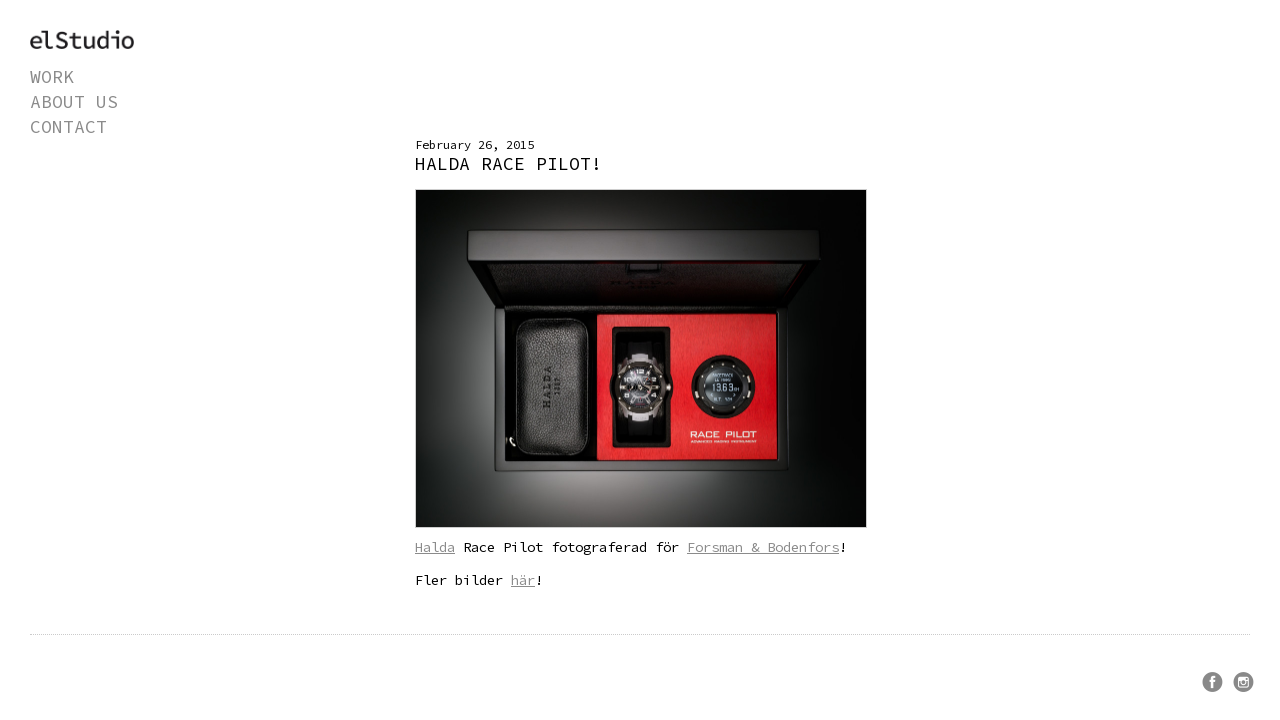

--- FILE ---
content_type: text/html; charset=UTF-8
request_url: http://elstudio.se/blog/halda-race-pilot/
body_size: 6788
content:
<script language="javascript">
(function(){
  if( document.cookie.indexOf('device_pixel_ratio') == -1
      && 'devicePixelRatio' in window
      && window.devicePixelRatio == 2 ){

    var date = new Date();
    date.setTime( date.getTime() + 3600000 );

    document.cookie = 'device_pixel_ratio=' + window.devicePixelRatio + ';' +  ' expires=' + date.toUTCString() +'; path=/';
    //if cookies are not blocked, reload the page
    if(document.cookie.indexOf('device_pixel_ratio') != -1) {
        window.location.reload();
    }
  }
})();
</script>
<!DOCTYPE html>
<!--[if IE 7]>
<html class="ie ie7" lang="en-US">
<![endif]-->
<!--[if IE 8]>
<html class="ie ie8" lang="en-US">
<![endif]-->
<!--[if !(IE 7) | !(IE 8)  ]><!-->
<html lang="en-US">
<!--<![endif]-->
<head>
<meta charset="UTF-8" />
<meta name="viewport" content="width=device-width, initial-scale=1.0, user-scalable=yes" />
<title>
Halda Race Pilot! - elStudio</title>
<link rel="profile" href="http://gmpg.org/xfn/11" />
<link rel="pingback" href="http://elstudio.se/wordpress/xmlrpc.php" />
<!--[if lt IE 9]>
<script src="http://elstudio.se/wordpress/wp-content/themes/elstudio/js/html5.js" type="text/javascript"></script>
<![endif]-->
<meta name='robots' content='index, follow, max-image-preview:large, max-snippet:-1, max-video-preview:-1' />

	<!-- This site is optimized with the Yoast SEO plugin v21.0 - https://yoast.com/wordpress/plugins/seo/ -->
	<link rel="canonical" href="http://elstudio.se/blog/halda-race-pilot/" />
	<meta property="og:locale" content="en_US" />
	<meta property="og:type" content="article" />
	<meta property="og:title" content="Halda Race Pilot! - elStudio" />
	<meta property="og:description" content="Halda Race Pilot fotograferad för Forsman &amp; Bodenfors! Fler bilder här!" />
	<meta property="og:url" content="http://elstudio.se/blog/halda-race-pilot/" />
	<meta property="og:site_name" content="elStudio" />
	<meta property="article:publisher" content="https://www.facebook.com/elstudiogbg/" />
	<meta property="article:published_time" content="2015-02-26T09:53:12+00:00" />
	<meta property="article:modified_time" content="2015-03-02T10:00:48+00:00" />
	<meta property="og:image" content="http://elstudio.se/wordpress/wp-content/uploads/2015/03/150226_Halda_RacePilot_3.jpg" />
	<meta property="og:image:width" content="1600" />
	<meta property="og:image:height" content="1200" />
	<meta property="og:image:type" content="image/jpeg" />
	<meta name="author" content="johan" />
	<meta name="twitter:label1" content="Written by" />
	<meta name="twitter:data1" content="johan" />
	<script type="application/ld+json" class="yoast-schema-graph">{"@context":"https://schema.org","@graph":[{"@type":"WebPage","@id":"http://elstudio.se/blog/halda-race-pilot/","url":"http://elstudio.se/blog/halda-race-pilot/","name":"Halda Race Pilot! - elStudio","isPartOf":{"@id":"http://elstudio.se/#website"},"primaryImageOfPage":{"@id":"http://elstudio.se/blog/halda-race-pilot/#primaryimage"},"image":{"@id":"http://elstudio.se/blog/halda-race-pilot/#primaryimage"},"thumbnailUrl":"http://elstudio.se/wordpress/wp-content/uploads/2015/03/150226_Halda_RacePilot_3.jpg","datePublished":"2015-02-26T09:53:12+00:00","dateModified":"2015-03-02T10:00:48+00:00","author":{"@id":"http://elstudio.se/#/schema/person/cd0f6a9859b76a60b1c2c13c54152ea0"},"breadcrumb":{"@id":"http://elstudio.se/blog/halda-race-pilot/#breadcrumb"},"inLanguage":"en-US","potentialAction":[{"@type":"ReadAction","target":["http://elstudio.se/blog/halda-race-pilot/"]}]},{"@type":"ImageObject","inLanguage":"en-US","@id":"http://elstudio.se/blog/halda-race-pilot/#primaryimage","url":"http://elstudio.se/wordpress/wp-content/uploads/2015/03/150226_Halda_RacePilot_3.jpg","contentUrl":"http://elstudio.se/wordpress/wp-content/uploads/2015/03/150226_Halda_RacePilot_3.jpg","width":1600,"height":1200},{"@type":"BreadcrumbList","@id":"http://elstudio.se/blog/halda-race-pilot/#breadcrumb","itemListElement":[{"@type":"ListItem","position":1,"name":"Home","item":"http://elstudio.se/"},{"@type":"ListItem","position":2,"name":"Halda Race Pilot!"}]},{"@type":"WebSite","@id":"http://elstudio.se/#website","url":"http://elstudio.se/","name":"elStudio","description":"","potentialAction":[{"@type":"SearchAction","target":{"@type":"EntryPoint","urlTemplate":"http://elstudio.se/?s={search_term_string}"},"query-input":"required name=search_term_string"}],"inLanguage":"en-US"},{"@type":"Person","@id":"http://elstudio.se/#/schema/person/cd0f6a9859b76a60b1c2c13c54152ea0","name":"johan","image":{"@type":"ImageObject","inLanguage":"en-US","@id":"http://elstudio.se/#/schema/person/image/","url":"http://1.gravatar.com/avatar/7f10338255bd08d999c64062a5e3ddf8?s=96&d=mm&r=g","contentUrl":"http://1.gravatar.com/avatar/7f10338255bd08d999c64062a5e3ddf8?s=96&d=mm&r=g","caption":"johan"},"url":"http://elstudio.se/author/johan/"}]}</script>
	<!-- / Yoast SEO plugin. -->


<link rel='dns-prefetch' href='//ajax.googleapis.com' />
<link rel='dns-prefetch' href='//fonts.googleapis.com' />
<link rel="alternate" type="application/rss+xml" title="elStudio &raquo; Feed" href="http://elstudio.se/feed/" />
<link rel="alternate" type="application/rss+xml" title="elStudio &raquo; Comments Feed" href="http://elstudio.se/comments/feed/" />
<link rel="alternate" type="application/rss+xml" title="elStudio &raquo; Halda Race Pilot! Comments Feed" href="http://elstudio.se/blog/halda-race-pilot/feed/" />
<script type="text/javascript">
window._wpemojiSettings = {"baseUrl":"https:\/\/s.w.org\/images\/core\/emoji\/14.0.0\/72x72\/","ext":".png","svgUrl":"https:\/\/s.w.org\/images\/core\/emoji\/14.0.0\/svg\/","svgExt":".svg","source":{"concatemoji":"http:\/\/elstudio.se\/wordpress\/wp-includes\/js\/wp-emoji-release.min.js?ver=6.2.8"}};
/*! This file is auto-generated */
!function(e,a,t){var n,r,o,i=a.createElement("canvas"),p=i.getContext&&i.getContext("2d");function s(e,t){p.clearRect(0,0,i.width,i.height),p.fillText(e,0,0);e=i.toDataURL();return p.clearRect(0,0,i.width,i.height),p.fillText(t,0,0),e===i.toDataURL()}function c(e){var t=a.createElement("script");t.src=e,t.defer=t.type="text/javascript",a.getElementsByTagName("head")[0].appendChild(t)}for(o=Array("flag","emoji"),t.supports={everything:!0,everythingExceptFlag:!0},r=0;r<o.length;r++)t.supports[o[r]]=function(e){if(p&&p.fillText)switch(p.textBaseline="top",p.font="600 32px Arial",e){case"flag":return s("\ud83c\udff3\ufe0f\u200d\u26a7\ufe0f","\ud83c\udff3\ufe0f\u200b\u26a7\ufe0f")?!1:!s("\ud83c\uddfa\ud83c\uddf3","\ud83c\uddfa\u200b\ud83c\uddf3")&&!s("\ud83c\udff4\udb40\udc67\udb40\udc62\udb40\udc65\udb40\udc6e\udb40\udc67\udb40\udc7f","\ud83c\udff4\u200b\udb40\udc67\u200b\udb40\udc62\u200b\udb40\udc65\u200b\udb40\udc6e\u200b\udb40\udc67\u200b\udb40\udc7f");case"emoji":return!s("\ud83e\udef1\ud83c\udffb\u200d\ud83e\udef2\ud83c\udfff","\ud83e\udef1\ud83c\udffb\u200b\ud83e\udef2\ud83c\udfff")}return!1}(o[r]),t.supports.everything=t.supports.everything&&t.supports[o[r]],"flag"!==o[r]&&(t.supports.everythingExceptFlag=t.supports.everythingExceptFlag&&t.supports[o[r]]);t.supports.everythingExceptFlag=t.supports.everythingExceptFlag&&!t.supports.flag,t.DOMReady=!1,t.readyCallback=function(){t.DOMReady=!0},t.supports.everything||(n=function(){t.readyCallback()},a.addEventListener?(a.addEventListener("DOMContentLoaded",n,!1),e.addEventListener("load",n,!1)):(e.attachEvent("onload",n),a.attachEvent("onreadystatechange",function(){"complete"===a.readyState&&t.readyCallback()})),(e=t.source||{}).concatemoji?c(e.concatemoji):e.wpemoji&&e.twemoji&&(c(e.twemoji),c(e.wpemoji)))}(window,document,window._wpemojiSettings);
</script>
<style type="text/css">
img.wp-smiley,
img.emoji {
	display: inline !important;
	border: none !important;
	box-shadow: none !important;
	height: 1em !important;
	width: 1em !important;
	margin: 0 0.07em !important;
	vertical-align: -0.1em !important;
	background: none !important;
	padding: 0 !important;
}
</style>
	<link rel='stylesheet' id='wp-block-library-css' href='http://elstudio.se/wordpress/wp-includes/css/dist/block-library/style.min.css?ver=6.2.8' type='text/css' media='all' />
<link rel='stylesheet' id='classic-theme-styles-css' href='http://elstudio.se/wordpress/wp-includes/css/classic-themes.min.css?ver=6.2.8' type='text/css' media='all' />
<style id='global-styles-inline-css' type='text/css'>
body{--wp--preset--color--black: #000000;--wp--preset--color--cyan-bluish-gray: #abb8c3;--wp--preset--color--white: #ffffff;--wp--preset--color--pale-pink: #f78da7;--wp--preset--color--vivid-red: #cf2e2e;--wp--preset--color--luminous-vivid-orange: #ff6900;--wp--preset--color--luminous-vivid-amber: #fcb900;--wp--preset--color--light-green-cyan: #7bdcb5;--wp--preset--color--vivid-green-cyan: #00d084;--wp--preset--color--pale-cyan-blue: #8ed1fc;--wp--preset--color--vivid-cyan-blue: #0693e3;--wp--preset--color--vivid-purple: #9b51e0;--wp--preset--gradient--vivid-cyan-blue-to-vivid-purple: linear-gradient(135deg,rgba(6,147,227,1) 0%,rgb(155,81,224) 100%);--wp--preset--gradient--light-green-cyan-to-vivid-green-cyan: linear-gradient(135deg,rgb(122,220,180) 0%,rgb(0,208,130) 100%);--wp--preset--gradient--luminous-vivid-amber-to-luminous-vivid-orange: linear-gradient(135deg,rgba(252,185,0,1) 0%,rgba(255,105,0,1) 100%);--wp--preset--gradient--luminous-vivid-orange-to-vivid-red: linear-gradient(135deg,rgba(255,105,0,1) 0%,rgb(207,46,46) 100%);--wp--preset--gradient--very-light-gray-to-cyan-bluish-gray: linear-gradient(135deg,rgb(238,238,238) 0%,rgb(169,184,195) 100%);--wp--preset--gradient--cool-to-warm-spectrum: linear-gradient(135deg,rgb(74,234,220) 0%,rgb(151,120,209) 20%,rgb(207,42,186) 40%,rgb(238,44,130) 60%,rgb(251,105,98) 80%,rgb(254,248,76) 100%);--wp--preset--gradient--blush-light-purple: linear-gradient(135deg,rgb(255,206,236) 0%,rgb(152,150,240) 100%);--wp--preset--gradient--blush-bordeaux: linear-gradient(135deg,rgb(254,205,165) 0%,rgb(254,45,45) 50%,rgb(107,0,62) 100%);--wp--preset--gradient--luminous-dusk: linear-gradient(135deg,rgb(255,203,112) 0%,rgb(199,81,192) 50%,rgb(65,88,208) 100%);--wp--preset--gradient--pale-ocean: linear-gradient(135deg,rgb(255,245,203) 0%,rgb(182,227,212) 50%,rgb(51,167,181) 100%);--wp--preset--gradient--electric-grass: linear-gradient(135deg,rgb(202,248,128) 0%,rgb(113,206,126) 100%);--wp--preset--gradient--midnight: linear-gradient(135deg,rgb(2,3,129) 0%,rgb(40,116,252) 100%);--wp--preset--duotone--dark-grayscale: url('#wp-duotone-dark-grayscale');--wp--preset--duotone--grayscale: url('#wp-duotone-grayscale');--wp--preset--duotone--purple-yellow: url('#wp-duotone-purple-yellow');--wp--preset--duotone--blue-red: url('#wp-duotone-blue-red');--wp--preset--duotone--midnight: url('#wp-duotone-midnight');--wp--preset--duotone--magenta-yellow: url('#wp-duotone-magenta-yellow');--wp--preset--duotone--purple-green: url('#wp-duotone-purple-green');--wp--preset--duotone--blue-orange: url('#wp-duotone-blue-orange');--wp--preset--font-size--small: 13px;--wp--preset--font-size--medium: 20px;--wp--preset--font-size--large: 36px;--wp--preset--font-size--x-large: 42px;--wp--preset--spacing--20: 0.44rem;--wp--preset--spacing--30: 0.67rem;--wp--preset--spacing--40: 1rem;--wp--preset--spacing--50: 1.5rem;--wp--preset--spacing--60: 2.25rem;--wp--preset--spacing--70: 3.38rem;--wp--preset--spacing--80: 5.06rem;--wp--preset--shadow--natural: 6px 6px 9px rgba(0, 0, 0, 0.2);--wp--preset--shadow--deep: 12px 12px 50px rgba(0, 0, 0, 0.4);--wp--preset--shadow--sharp: 6px 6px 0px rgba(0, 0, 0, 0.2);--wp--preset--shadow--outlined: 6px 6px 0px -3px rgba(255, 255, 255, 1), 6px 6px rgba(0, 0, 0, 1);--wp--preset--shadow--crisp: 6px 6px 0px rgba(0, 0, 0, 1);}:where(.is-layout-flex){gap: 0.5em;}body .is-layout-flow > .alignleft{float: left;margin-inline-start: 0;margin-inline-end: 2em;}body .is-layout-flow > .alignright{float: right;margin-inline-start: 2em;margin-inline-end: 0;}body .is-layout-flow > .aligncenter{margin-left: auto !important;margin-right: auto !important;}body .is-layout-constrained > .alignleft{float: left;margin-inline-start: 0;margin-inline-end: 2em;}body .is-layout-constrained > .alignright{float: right;margin-inline-start: 2em;margin-inline-end: 0;}body .is-layout-constrained > .aligncenter{margin-left: auto !important;margin-right: auto !important;}body .is-layout-constrained > :where(:not(.alignleft):not(.alignright):not(.alignfull)){max-width: var(--wp--style--global--content-size);margin-left: auto !important;margin-right: auto !important;}body .is-layout-constrained > .alignwide{max-width: var(--wp--style--global--wide-size);}body .is-layout-flex{display: flex;}body .is-layout-flex{flex-wrap: wrap;align-items: center;}body .is-layout-flex > *{margin: 0;}:where(.wp-block-columns.is-layout-flex){gap: 2em;}.has-black-color{color: var(--wp--preset--color--black) !important;}.has-cyan-bluish-gray-color{color: var(--wp--preset--color--cyan-bluish-gray) !important;}.has-white-color{color: var(--wp--preset--color--white) !important;}.has-pale-pink-color{color: var(--wp--preset--color--pale-pink) !important;}.has-vivid-red-color{color: var(--wp--preset--color--vivid-red) !important;}.has-luminous-vivid-orange-color{color: var(--wp--preset--color--luminous-vivid-orange) !important;}.has-luminous-vivid-amber-color{color: var(--wp--preset--color--luminous-vivid-amber) !important;}.has-light-green-cyan-color{color: var(--wp--preset--color--light-green-cyan) !important;}.has-vivid-green-cyan-color{color: var(--wp--preset--color--vivid-green-cyan) !important;}.has-pale-cyan-blue-color{color: var(--wp--preset--color--pale-cyan-blue) !important;}.has-vivid-cyan-blue-color{color: var(--wp--preset--color--vivid-cyan-blue) !important;}.has-vivid-purple-color{color: var(--wp--preset--color--vivid-purple) !important;}.has-black-background-color{background-color: var(--wp--preset--color--black) !important;}.has-cyan-bluish-gray-background-color{background-color: var(--wp--preset--color--cyan-bluish-gray) !important;}.has-white-background-color{background-color: var(--wp--preset--color--white) !important;}.has-pale-pink-background-color{background-color: var(--wp--preset--color--pale-pink) !important;}.has-vivid-red-background-color{background-color: var(--wp--preset--color--vivid-red) !important;}.has-luminous-vivid-orange-background-color{background-color: var(--wp--preset--color--luminous-vivid-orange) !important;}.has-luminous-vivid-amber-background-color{background-color: var(--wp--preset--color--luminous-vivid-amber) !important;}.has-light-green-cyan-background-color{background-color: var(--wp--preset--color--light-green-cyan) !important;}.has-vivid-green-cyan-background-color{background-color: var(--wp--preset--color--vivid-green-cyan) !important;}.has-pale-cyan-blue-background-color{background-color: var(--wp--preset--color--pale-cyan-blue) !important;}.has-vivid-cyan-blue-background-color{background-color: var(--wp--preset--color--vivid-cyan-blue) !important;}.has-vivid-purple-background-color{background-color: var(--wp--preset--color--vivid-purple) !important;}.has-black-border-color{border-color: var(--wp--preset--color--black) !important;}.has-cyan-bluish-gray-border-color{border-color: var(--wp--preset--color--cyan-bluish-gray) !important;}.has-white-border-color{border-color: var(--wp--preset--color--white) !important;}.has-pale-pink-border-color{border-color: var(--wp--preset--color--pale-pink) !important;}.has-vivid-red-border-color{border-color: var(--wp--preset--color--vivid-red) !important;}.has-luminous-vivid-orange-border-color{border-color: var(--wp--preset--color--luminous-vivid-orange) !important;}.has-luminous-vivid-amber-border-color{border-color: var(--wp--preset--color--luminous-vivid-amber) !important;}.has-light-green-cyan-border-color{border-color: var(--wp--preset--color--light-green-cyan) !important;}.has-vivid-green-cyan-border-color{border-color: var(--wp--preset--color--vivid-green-cyan) !important;}.has-pale-cyan-blue-border-color{border-color: var(--wp--preset--color--pale-cyan-blue) !important;}.has-vivid-cyan-blue-border-color{border-color: var(--wp--preset--color--vivid-cyan-blue) !important;}.has-vivid-purple-border-color{border-color: var(--wp--preset--color--vivid-purple) !important;}.has-vivid-cyan-blue-to-vivid-purple-gradient-background{background: var(--wp--preset--gradient--vivid-cyan-blue-to-vivid-purple) !important;}.has-light-green-cyan-to-vivid-green-cyan-gradient-background{background: var(--wp--preset--gradient--light-green-cyan-to-vivid-green-cyan) !important;}.has-luminous-vivid-amber-to-luminous-vivid-orange-gradient-background{background: var(--wp--preset--gradient--luminous-vivid-amber-to-luminous-vivid-orange) !important;}.has-luminous-vivid-orange-to-vivid-red-gradient-background{background: var(--wp--preset--gradient--luminous-vivid-orange-to-vivid-red) !important;}.has-very-light-gray-to-cyan-bluish-gray-gradient-background{background: var(--wp--preset--gradient--very-light-gray-to-cyan-bluish-gray) !important;}.has-cool-to-warm-spectrum-gradient-background{background: var(--wp--preset--gradient--cool-to-warm-spectrum) !important;}.has-blush-light-purple-gradient-background{background: var(--wp--preset--gradient--blush-light-purple) !important;}.has-blush-bordeaux-gradient-background{background: var(--wp--preset--gradient--blush-bordeaux) !important;}.has-luminous-dusk-gradient-background{background: var(--wp--preset--gradient--luminous-dusk) !important;}.has-pale-ocean-gradient-background{background: var(--wp--preset--gradient--pale-ocean) !important;}.has-electric-grass-gradient-background{background: var(--wp--preset--gradient--electric-grass) !important;}.has-midnight-gradient-background{background: var(--wp--preset--gradient--midnight) !important;}.has-small-font-size{font-size: var(--wp--preset--font-size--small) !important;}.has-medium-font-size{font-size: var(--wp--preset--font-size--medium) !important;}.has-large-font-size{font-size: var(--wp--preset--font-size--large) !important;}.has-x-large-font-size{font-size: var(--wp--preset--font-size--x-large) !important;}
.wp-block-navigation a:where(:not(.wp-element-button)){color: inherit;}
:where(.wp-block-columns.is-layout-flex){gap: 2em;}
.wp-block-pullquote{font-size: 1.5em;line-height: 1.6;}
</style>
<link rel='stylesheet' id='contact-form-7-css' href='http://elstudio.se/wordpress/wp-content/plugins/contact-form-7/includes/css/styles.css?ver=5.8' type='text/css' media='all' />
<link rel='stylesheet' id='elstudio-style-css' href='http://elstudio.se/wordpress/wp-content/themes/elstudio/style.css?ver=6.2.8' type='text/css' media='all' />
<link rel='stylesheet' id='fonts.googleapis-css' href='http://fonts.googleapis.com/css?family=Source+Code+Pro&#038;ver=6.2.8' type='text/css' media='all' />
<!--[if lt IE 9]>
<link rel='stylesheet' id='elstudio-ie-css' href='http://elstudio.se/wordpress/wp-content/themes/elstudio/css/ie.css?ver=20121010' type='text/css' media='all' />
<![endif]-->
<script type='text/javascript' src='http://ajax.googleapis.com/ajax/libs/jquery/1/jquery.js?ver=6.2.8' id='jquery-js'></script>
<script type='text/javascript' src='http://elstudio.se/wordpress/wp-content/themes/elstudio/js/jquery.cycle2.js?ver=6.2.8' id='cycle-js'></script>
<script type='text/javascript' src='http://elstudio.se/wordpress/wp-content/themes/elstudio/js/jquery.cycle2.swipe.min.js?ver=6.2.8' id='swipe-js'></script>
<script type='text/javascript' src='http://elstudio.se/wordpress/wp-content/themes/elstudio/js/jquery.cookie.js?ver=6.2.8' id='cookie-js'></script>
<link rel="https://api.w.org/" href="http://elstudio.se/wp-json/" /><link rel="alternate" type="application/json" href="http://elstudio.se/wp-json/wp/v2/posts/3497" /><link rel="EditURI" type="application/rsd+xml" title="RSD" href="http://elstudio.se/wordpress/xmlrpc.php?rsd" />
<link rel="wlwmanifest" type="application/wlwmanifest+xml" href="http://elstudio.se/wordpress/wp-includes/wlwmanifest.xml" />
<meta name="generator" content="WordPress 6.2.8" />
<link rel='shortlink' href='http://elstudio.se/?p=3497' />
<link rel="alternate" type="application/json+oembed" href="http://elstudio.se/wp-json/oembed/1.0/embed?url=http%3A%2F%2Felstudio.se%2Fblog%2Fhalda-race-pilot%2F" />
<link rel="alternate" type="text/xml+oembed" href="http://elstudio.se/wp-json/oembed/1.0/embed?url=http%3A%2F%2Felstudio.se%2Fblog%2Fhalda-race-pilot%2F&#038;format=xml" />
</head>

<body class="post-template-default single single-post postid-3497 single-format-standard">
<div id="page" class="hfeed site">
<header id="masthead" class="site-header" role="banner">
  <div id="logo">
  <a href="http://elstudio.se/"><img src="http://elstudio.se/wordpress/wp-content/themes/elstudio/images/elstudio_big_b2.png" class="logo-img" id="logo-b" /></a>
  </div>
  <nav id="site-navigation" class="main-navigation" role="navigation">
    <div class="menu-primary-menu-container"><div id="menu-primary-menu" class="nav-menu"><div id="menu-item-42" class="menu-item menu-item-type-post_type menu-item-object-page menu-item-42"><a href="http://elstudio.se/work/">Work</a></div>
<div id="menu-item-12" class="menu-item menu-item-type-post_type menu-item-object-page menu-item-12"><a href="http://elstudio.se/?page_id=7">About us</a></div>
<div id="menu-item-11" class="menu-item menu-item-type-post_type menu-item-object-page menu-item-11"><a href="http://elstudio.se/contact/">Contact</a></div>
</div></div>  </nav>
  <!-- #site-navigation -->

</header>
<!-- #masthead -->

<div id="main" class="wrapper">

<div id="primary" class="site-content">
  <div id="content" role="main">
 
            		
    

    <article id="post-3497" class="post-3497 post type-post status-publish format-standard has-post-thumbnail hentry category-blog">
    	<div class="meta">February 26, 2015</div>
      <header class="entry-header">
        <h1 class="entry-title">
          Halda Race Pilot!        </h1>
      </header>
      
      <div class="featured-blog">
      <img width="900" height="675" src="http://elstudio.se/wordpress/wp-content/uploads/2015/03/150226_Halda_RacePilot_3-900x675.jpg" class="featured-blog-left wp-post-image" alt="" decoding="async" srcset="http://elstudio.se/wordpress/wp-content/uploads/2015/03/150226_Halda_RacePilot_3-900x675.jpg 900w, http://elstudio.se/wordpress/wp-content/uploads/2015/03/150226_Halda_RacePilot_3-640x480.jpg 640w, http://elstudio.se/wordpress/wp-content/uploads/2015/03/150226_Halda_RacePilot_3.jpg 1600w, http://elstudio.se/wordpress/wp-content/uploads/2015/03/150226_Halda_RacePilot_3-624x468.jpg 624w, http://elstudio.se/wordpress/wp-content/uploads/2015/03/150226_Halda_RacePilot_3-267x200.jpg 267w, http://elstudio.se/wordpress/wp-content/uploads/2015/03/150226_Halda_RacePilot_3-533x400.jpg 533w, http://elstudio.se/wordpress/wp-content/uploads/2015/03/150226_Halda_RacePilot_3-800x600.jpg 800w" sizes="(max-width: 900px) 100vw, 900px" />      </div>
      
      <div class="entry-content">
        <p><a href="http://www.haldasweden.com" target="_blank">Halda</a> Race Pilot fotograferad för <a href="http://www.fb.se" target="_blank">Forsman &amp; Bodenfors</a>!</p>
<p>Fler bilder <a href="http://www.elstudio.se/work/race-pilot/" target="_blank">här</a>!</p>
      </div>
      <!-- .entry-content --> 
    </article>
    <!-- #post -->
    <div class="clear sep"></div>
          </div>
  <!-- #content --> 
</div>
<!-- #primary -->

<nav class="navigation" role="navigation">
  <div class="nav-previous alignleft"></div>
  <div class="nav-next alignright"></div>
</nav><!-- # .navigation -->


</div><!-- #main .wrapper -->
<footer id="colophon" role="contentinfo">
	<div class="site-info">
	</div><!-- .site-info -->
</footer><!-- #colophon -->

<div class="social-icons">
<a href="https://www.facebook.com/elstudiogbg" target="_blank"><img src="http://elstudio.se/wordpress/wp-content/themes/elstudio/images/icon-2-2.png" /></a>
	<a href="http://instagram.com/elstudio_gbg" target="_blank"><img src="http://elstudio.se/wordpress/wp-content/themes/elstudio/images/icon-1-1.png" /></a>
</div>

</div><!-- #page -->

<script type='text/javascript' src='http://elstudio.se/wordpress/wp-content/plugins/contact-form-7/includes/swv/js/index.js?ver=5.8' id='swv-js'></script>
<script type='text/javascript' id='contact-form-7-js-extra'>
/* <![CDATA[ */
var wpcf7 = {"api":{"root":"http:\/\/elstudio.se\/wp-json\/","namespace":"contact-form-7\/v1"}};
/* ]]> */
</script>
<script type='text/javascript' src='http://elstudio.se/wordpress/wp-content/plugins/contact-form-7/includes/js/index.js?ver=5.8' id='contact-form-7-js'></script>
<script type='text/javascript' src='http://elstudio.se/wordpress/wp-content/themes/elstudio/js/navigation.js?ver=1.0' id='elstudio-navigation-js'></script>

<script>
	$(document).ready(function(e) {
	$('body').css('opacity',0); // hide all images
});
	$(window).on("load",function(e){
	$('body').animate({'opacity':1},800); // everything is loaded, fade images in
});

</script>
</body>
</html>


--- FILE ---
content_type: text/css
request_url: http://elstudio.se/wordpress/wp-content/themes/elstudio/style.css?ver=6.2.8
body_size: 3564
content:
/*
Theme Name: elStudio
Theme URI: http://elstudio.se
Author: Andy Karlsson
Author URI: http://luckycat.se/
*/


/* =Reset
-------------------------------------------------------------- */

html, body, div, span, applet, object, iframe, h1, h2, h3, h4, h5, h6, p, blockquote, pre, a, abbr, acronym, address, big, cite, code, del, dfn, em, img, ins, kbd, q, s, samp, small, strike, strong, sub, sup, tt, var, b, u, i, center, dl, dt, dd, ol, ul, li, fieldset, form, label, legend, table, caption, tbody, tfoot, thead, tr, th, td, article, aside, canvas, details, embed, figure, figcaption, footer, header, hgroup, menu, nav, output, ruby, section, summary, time, mark, audio, video {
	margin: 0;
	padding: 0;
	border: 0;
	font-size: 100%;
	vertical-align: baseline;
}
body {
	line-height: 1;
}
ol, ul {
	list-style: none;
}
blockquote, q {
	quotes: none;
}
blockquote:before, blockquote:after, q:before, q:after {
	content: '';
	content: none;
}
table {
	border-collapse: collapse;
	border-spacing: 0;
}
caption, th, td {
	font-weight: normal;
	text-align: left;
}
h1, h2, h3, h4, h5, h6 {
	clear: both;
}
html {
	overflow-y: scroll;
	font-size: 100%;
	-webkit-text-size-adjust: 100%;
	-ms-text-size-adjust: 100%;
}
a:focus {
	outline: thin dotted;
}
article, aside, details, figcaption, figure, footer, header, hgroup, nav, section {
	display: block;
}
audio, canvas, video {
	display: inline-block;
}
audio:not([controls]) {
	display: none;
}
del {
	color: #333;
}
ins {
	background: #fff9c0;
	text-decoration: none;
}
hr {
	background-color: #ccc;
	border: 0;
	height: 1px;
	margin: 24px;
	margin-bottom: 1.714285714rem;
}
sub, sup {
	font-size: 75%;
	line-height: 0;
	position: relative;
	vertical-align: baseline;
}
sup {
	top: -0.5em;
}
sub {
	bottom: -0.25em;
}
small {
	font-size: smaller;
}
img {
	border: 0;
	-ms-interpolation-mode: bicubic;
	display:block;
}
/* Clearing floats */
.clear:after, .wrapper:after, .format-status .entry-header:after {
	clear: both;
}
.clear:before, .clear:after, .wrapper:before, .wrapper:after, .format-status .entry-header:before, .format-status .entry-header:after {
	display: table;
	content: "";
}
table{
	margin-bottom: 1em;
}
table td{
	padding: 2px 10px;
}
/* Form fields, general styles first */
input[type=text], input[type=email], textarea {
	border: 0;
	font-family: inherit;
	width: 370px;
	padding: 6px;
	font-size: 14px;
	background-color: #e3e3e3;
}
button, input {
	line-height: normal;
}
textarea {
	overflow: auto;
	vertical-align: top;
	height: 145px;
}
::-webkit-input-placeholder {
	color:#000;
	font-size:12px;
}
input:-moz-placeholder {
	color:#000;
	font-size:12px;
}
input:-ms-placeholder {
	color:#000;
	font-size:12px;
}
::-ms-input-placeholder {
	color:#000;
	font-size:12px;
}
:-ms-input-placeholder {
	color:#000;
	font-size:12px;
}
/* Reset non-text input types */

.social-icons{
	z-index: 99;
	position: fixed;
	/*background-color: #fff;*/
	right: 25px;
	bottom: 25px;
}

.social-icons a, .social-icons img{
	display: inline-block;
	max-width: 23px;
}
article .entry-content img {
	max-width: 100%;
	height: auto; /* Make sure images with WordPress-added height and width attributes are scaled correctly */
}
/* Make sure videos and embeds fit their containers */
embed, iframe, object, video {
	max-width: 100%;
}
/* Images */
.alignleft {
	float: left;
}
.alignright {
	float: right;
}
.aligncenter {
	display: block;
	margin-left: auto;
	margin-right: auto;
}
.wp-caption {
	max-width: 100%; /* Keep wide captions from overflowing their container. */
	padding: 4px;
}
/* =Basic structure
-------------------------------------------------------------- */

/* Body, links, basics */
html {
	font-size: 87.5%;
}
body {
	font-size: 14px;
	font-family: 'Source Code Pro', sans-serif;
	text-rendering: optimizeLegibility;
	color: #000;
}
.site {
	position: relative;
	margin: 30px;
	min-height: 90%;
}
body.home .site {
	max-width: none;
}
.site-header {
}
#logo {
	margin-bottom: 15px;
}
#logo img {
	height: auto;
	max-width: 104px;
}
body.home #logo img {
	max-width: 220px;
}
body.home #logo-small {
	display: none;
}
a, #less a, #more a, #back a {
	outline: none;
	color: #8b8b8b;
}
#less, #more, #back {
	padding: 188px 0 0 0;
	float: left;
	display: none;
}
a:hover {
	color: #000;
}
h1 {
	font-weight: normal;
	color: #000 !important;
	margin-bottom: 13px;
}
.h-link {
	float: left;
	display: inline-block;
	padding-bottom: 10px;
}
h1.border {
	padding-bottom: 14px;
	margin-bottom: 20px;
	border-bottom: 1px dotted #cbcbcb;
}
h2 {
	font-size: 18px;
	font-weight: normal;
	margin-bottom: .5em;
}
p {
	margin-bottom: 1em;
}
.meta {
	font-size: 12px;
}
.teaser-box, .slideshow-box, .slidenav {
	float: left;
	/*padding: 8px;*/
	border: 1px solid #cdcdcd;
	margin: 0 20px 20px 0;
	cursor: pointer;
}
.teaser-box {
	height: 200px;
}
.featured-blog-left {
	/*padding: 8px;*/
	border: 1px solid #cdcdcd;
	margin: 0 0 10px 0;
	height: auto;
	max-width: 450px;
}
body.category-blog #content {
	text-align: center;
}
article.page {
	width: 100%;
}
article.post {
	max-width: 450px;
	margin: 0 auto;
	text-align: left;
}
article.hentry {
	margin-bottom: 40px;
}
body.category h1 {
	font-weight: normal;
	color: #000 !important;
	margin-bottom: .5em;
}
body.category .main-navigation {
	display: block;
}
body.category .main-navigation li.current-menu-item {
	display: block !important;
}
body.category .site-header {
	padding-bottom: 14px;
	margin-bottom: 20px;
	border-bottom: 1px dotted #cbcbcb;
}
.sep {
	padding-bottom: 30px;
	margin-bottom: 30px;
	border-bottom: 1px dotted #cbcbcb;
}
.work-by {
	text-transform: none;
}
.teaser-box img {
	height: 200px;
	width: auto;
	display:block;
}
.teaser-box:hover {
	margin: 3px 17px 17px 3px;
	cursor: pointer;
}
.entry-content {
	max-width: 610px;
	line-height: 1.4em;
	float: left;
}
.entry-content.standard {
	width: 50%;
}
body.page-id-8 .entry-content.standard, body.page-id-8 .entry-content{
	width: 100%;
	max-width: 100%;
}

.vcard{
	margin-right: 30px;
	min-width:160px;
	min-height: 205px;
	position: relative;
}
.vcard p{
	margin-bottom: 0;
}
.bottom{
	position: absolute;
  bottom: 0;
}
.navigation {
	max-width: 484px;
	margin: 0 auto;
}
.navigation a{text-decoration:none;}
.navigation a .meta-nav-u{text-decoration:underline;}
.featured-right {
	float: left;
	max-width: 525px;
	width: 43%;
	height: auto;
	margin: 30px 0 0 7%;
}
.wrapper .main-navigation {
	margin-top: 50px;
}
.main-navigation ul {
	margin: 0;
	text-indent: 0;
}
.main-navigation li {
	display: block;
}
.main-navigation div.menu-item > a, h1 {
	font-size: 18px;
	line-height: 1.4em;
	color: #8b8b8b;
	text-decoration: none;
	text-transform: uppercase;
}
.main-navigation div a:hover, .main-navigation div.current-menu-item a {
	color: #000;
}
.main-navigation li {
	margin: 0;
}
.main-navigation .current-menu-item > a, .main-navigation .current-menu-ancestor > a, .main-navigation .current_page_item > a, .main-navigation .current_page_ancestor > a {
}
/*.current-menu-item, .current-menu-parent, .current-page-ancestor {
	display:none !important;
	}*/
/*
    these are just the default styles used in the Cycle2 demo pages.
    you can use these styles or any others that you wish.
    */


    /* set border-box so that percents can be used for width, padding, etc (personal preference) */
    .cycle-slideshow, .cycle-slideshow * {
    	-webkit-box-sizing: border-box;
    	-moz-box-sizing: border-box;
    	box-sizing: border-box;
    }
    /* slideshow images (for most of the demos, these are the actual "slides") */
    .cycle-slideshow img {
	/*
    some of these styles will be set by the plugin (by default) but setting them here
    helps avoid flash-of-unstyled-content
    */
    position: absolute;
    top: 0;
    left: 0;
    padding: 0;
    display: block;
  }
  body.page-template-template-work-php .cycle-slideshow img, .slidenav img {
  	max-height: 600px !important;
  	width: auto;
  }
  body.page-template-template-work-php .entry-content p{margin-bottom: .1em;}
  /* in case script does not load */
  .cycle-slideshow img:first-child {
  	position: static;
  	z-index: 100;
  }
  /* pager */
  .cycle-pager {
  	text-align: left;
  	width: 100%;
  	z-index: 500;
  	position: absolute;
  	bottom: 30px;
  	left: 30px;
  	height: 12px;
  }
  .cycle-pager span {
  	font-family: arial;
  	font-size: 45px;
  	width: 20px;
  	line-height: 12px;
  	display: inline-block;
  	color: #bebebe;
  	cursor: pointer;
  }
  .cycle-pager span.cycle-pager-active {
  	color: #000;
  }
  .cycle-pager > * {
  	cursor: pointer;
  }
  /* caption */
  .cycle-caption {
  	position: absolute;
  	color: white;
  	bottom: 15px;
  	right: 15px;
  	z-index: 700;
  }
  /* overlay */
  .cycle-overlay {
  	font-family: tahoma, arial;
  	position: absolute;
  	bottom: 0;
  	width: 100%;
  	z-index: 600;
  	background: black;
  	color: white;
  	padding: 15px;
  	opacity: .5;
  }
  /* prev / next links */
  .cycle-prev, .cycle-next {
  	position: absolute;
  	top: 0;
  	width: 30%;
  	opacity: 0;
  	filter: alpha(opacity=0);
  	z-index: 800;
  	height: 100%;
  	cursor: pointer;
  }
  .cycle-prev {
  	left: 0;
  }
  .cycle-next {
  	right: 0;
  }
  .cycle-prev:hover, .cycle-next:hover {
  	opacity: .7;
  	filter: alpha(opacity=70)
  }
  .disabled {
  	opacity: .5;
  	filter: alpha(opacity=50);
  }
  /* display paused text on top of paused slideshow */
  .cycle-paused:after {
  	content: 'Paused';
  	color: white;
  	background: black;
  	padding: 10px;
  	z-index: 500;
  	position: absolute;
  	top: 10px;
  	right: 10px;
  	border-radius: 10px;
  	opacity: .5;
  	filter: alpha(opacity=50);
  }
  div.wpcf7 {
  	padding-top: 30px;
  	margin-top: 25px;
  	position: relative;
  }
  div.wpcf7-mail-sent-ok {
  	border: none;
  }
  div.wpcf7-response-output {
  	margin: 0;
  	padding: 0;
  	position: absolute;
  	top: 0;
  	left: 3;
  }
  div.wpcf7-validation-errors {
  	border: none;
  	color: red;
  	font-size: 11px;
  }
  .span.wpcf7-form-control-wrap {
  	display: block;
  }
  span.wpcf7-not-valid-tip {
  	position: absolute;
  	top: -3px;
  	left: 390px;
  	z-index: 100;
  	background: none;
  	border: none;
  	font-size: 10pt;
  	width: 10px;
  	padding: 2px;
  	color: red;
  }
  .left {
  	float: left;
  }
  .left.col-1 {
  	margin-right: 40px;
  }
  .wpcf7-form {
  	clear: both;
  }

/* =Responsive Structure
----------------------------------------------- */

@media (max-width: 640px) {
	/* Simplify the basic layout */
	.featured-blog-left {
		float: none;
		margin: 0 0 20px 0;
		height: auto;
		width: auto;
	}
	article img {
		max-width: 100% !important;
	}
	body.category-blog article img {
		max-width: 96% !important;
	}
	article.post {
		float: none;
		max-width: 610px;
		width: auto;
	}
	.entry-content {
		max-width: 100%;
		line-height: 1.4em;
		float: none;
	}
	.entry-content.standard {
		width: auto;
	}
	.featured-right {
		float: none;
		max-width: 525px;
		width: auto;
		height: auto;
		margin: 0;
	}
	.slideshow {
		height: auto;
	}
	div.slideshow-box {
		max-width: 100% !important;
		height: auto;
		margin: 0 !important;
	}
	div.slideshow-box img {
		max-width: 100% !important;
		height: auto;
	}
	#less, #more, #back {
		padding: 0 0 13px;
		clear: left;
	}
	.teaser-box img {
		max-height: none;
		height: auto;
		width: 100%;
	}
	.teaser-box, .slideshow-box, .slidenav {
		float: none;
		margin: 0 0 20px 0;
	}
	.teaser-box {
		height: auto;
	}
	.teaser-box:hover {
		margin: 0 0 20px 0;
	}
	input[type=text], input[type=email], textarea {
		width: 95%;
	}
	span.wpcf7-not-valid-tip {
		left: 92%;
	}
	div.wpcf7 {
		padding-top: 45px;
		margin-top: 5px;
	}
	article.hentry {
		margin-bottom: 0;
	}
}

/* Smartphones (portrait) ----------- */
@media only screen and (max-width : 320px) {
	/* Styles */
}
